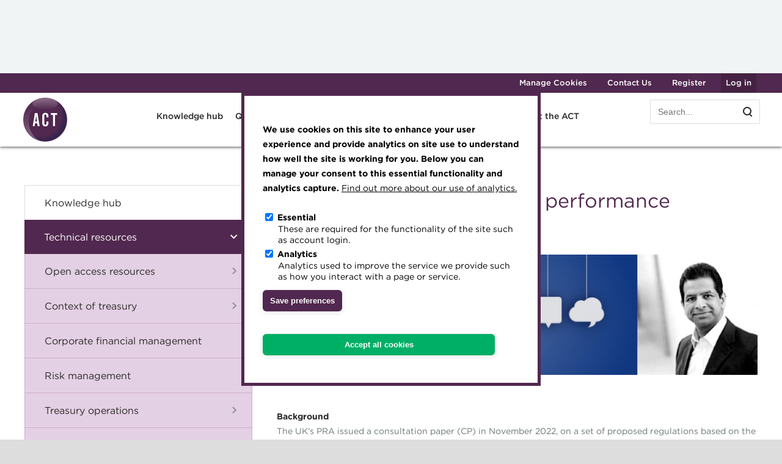

--- FILE ---
content_type: text/html; charset=utf-8
request_url: https://www.treasurers.org/hub/technical/trade-finance-update-february-2023
body_size: 9191
content:
<!DOCTYPE html PUBLIC "-//W3C//DTD XHTML+RDFa 1.0//EN"
  "http://www.w3.org/MarkUp/DTD/xhtml-rdfa-1.dtd">
<html xmlns="http://www.w3.org/1999/xhtml" xml:lang="en" version="XHTML+RDFa 1.0" dir="ltr"
  xmlns:fb="http://www.facebook.com/2008/fbml"
  xmlns:content="http://purl.org/rss/1.0/modules/content/"
  xmlns:dc="http://purl.org/dc/terms/"
  xmlns:foaf="http://xmlns.com/foaf/0.1/"
  xmlns:og="http://ogp.me/ns#"
  xmlns:rdfs="http://www.w3.org/2000/01/rdf-schema#"
  xmlns:sioc="http://rdfs.org/sioc/ns#"
  xmlns:sioct="http://rdfs.org/sioc/types#"
  xmlns:skos="http://www.w3.org/2004/02/skos/core#"
  xmlns:xsd="http://www.w3.org/2001/XMLSchema#">

<head profile="http://www.w3.org/1999/xhtml/vocab">
  <meta http-equiv="Content-Type" content="text/html; charset=utf-8" />
<link rel="shortcut icon" href="https://www.treasurers.org/sites/all/themes/act_modern/favicon.ico" type="image/vnd.microsoft.icon" />
<meta name="viewport" content="width=device-width, initial-scale=1, maximum-scale=1" />
<meta name="generator" content="Drupal 7 (https://www.drupal.org)" />
<link rel="canonical" href="https://www.treasurers.org/hub/technical/trade-finance-update-february-2023" />
<link rel="shortlink" href="https://www.treasurers.org/node/412417" />
<meta name="twitter:card" content="summary" />
<meta name="twitter:url" content="https://www.treasurers.org/hub/technical/trade-finance-update-february-2023" />
<meta name="twitter:title" content="Potential rise in the cost of performance guarantees due to Basel 3.1" />
<!-- Google Tag Manager -->
<script>(function(w,d,s,l,i){w[l]=w[l]||[];w[l].push({'gtm.start':
new Date().getTime(),event:'gtm.js'});var f=d.getElementsByTagName(s)[0],
j=d.createElement(s),dl=l!='dataLayer'?'&l='+l:'';j.async=true;j.src=
'https://www.googletagmanager.com/gtm.js?id='+i+dl;f.parentNode.insertBefore(j,f);
})(window,document,'script','dataLayer','GTM-W7NDSP5');</script>
<!-- End Google Tag Manager -->
<script async src=https://pagead2.googlesyndication.com/pagead/js/adsbygoogle.js?client=ca-pub-4384627214962142
     crossorigin="anonymous"></script>
<script type="text/javascript"> _linkedin_partner_id = "5721977"; window._linkedin_data_partner_ids = window._linkedin_data_partner_ids || []; window._linkedin_data_partner_ids.push(_linkedin_partner_id); </script><script type="text/javascript"> (function(l) { if (!l){window.lintrk = function(a,b){window.lintrk.q.push([a,b])}; window.lintrk.q=[]} var s = document.getElementsByTagName("script")[0]; var b = document.createElement("script"); b.type = "text/javascript";b.async = true; b.src = "https://snap.licdn.com/li.lms-analytics/insight.min.js"; s.parentNode.insertBefore(b, s);})(window.lintrk); </script> <noscript> <img height="1" width="1" style="display:none;" alt="" src="https://px.ads.linkedin.com/collect/?pid=5721977&fmt=gif" /> </noscript>
  <title>Potential rise in the cost of performance guarantees due to Basel 3.1 | The Association of Corporate Treasurers</title>
  <style type="text/css" media="all">
@import url("https://www.treasurers.org/modules/system/system.base.css?t3g2c6");
@import url("https://www.treasurers.org/modules/system/system.menus.css?t3g2c6");
@import url("https://www.treasurers.org/modules/system/system.messages.css?t3g2c6");
@import url("https://www.treasurers.org/modules/system/system.theme.css?t3g2c6");
</style>
<style type="text/css" media="all">
@import url("https://www.treasurers.org/sites/all/modules/contrib/footnotes/footnotes.css?t3g2c6");
@import url("https://www.treasurers.org/modules/comment/comment.css?t3g2c6");
@import url("https://www.treasurers.org/sites/all/modules/contrib/date/date_api/date.css?t3g2c6");
@import url("https://www.treasurers.org/sites/all/modules/contrib/date/date_popup/themes/datepicker.1.7.css?t3g2c6");
@import url("https://www.treasurers.org/modules/field/theme/field.css?t3g2c6");
@import url("https://www.treasurers.org/modules/node/node.css?t3g2c6");
@import url("https://www.treasurers.org/modules/search/search.css?t3g2c6");
@import url("https://www.treasurers.org/modules/user/user.css?t3g2c6");
@import url("https://www.treasurers.org/modules/forum/forum.css?t3g2c6");
@import url("https://www.treasurers.org/sites/all/modules/contrib/views/css/views.css?t3g2c6");
@import url("https://www.treasurers.org/sites/all/modules/ckeditor/css/ckeditor.css?t3g2c6");
@import url("https://www.treasurers.org/sites/all/modules/contrib/media/modules/media_wysiwyg/css/media_wysiwyg.base.css?t3g2c6");
</style>
<style type="text/css" media="all">
@import url("https://www.treasurers.org/sites/all/modules/contrib/ctools/css/ctools.css?t3g2c6");
@import url("https://www.treasurers.org/sites/all/modules/contrib/eu_cookie_compliance/css/eu_cookie_compliance.css?t3g2c6");
</style>
<style type="text/css" media="all">
<!--/*--><![CDATA[/*><!--*/
#sliding-popup.sliding-popup-top,#sliding-popup.sliding-popup-top .eu-cookie-withdraw-banner,.eu-cookie-withdraw-tab{background:#FFFFFF;}#sliding-popup.sliding-popup-top.eu-cookie-withdraw-wrapper{background:transparent}#sliding-popup .popup-content #popup-text h1,#sliding-popup .popup-content #popup-text h2,#sliding-popup .popup-content #popup-text h3,#sliding-popup .popup-content #popup-text p,#sliding-popup label,#sliding-popup div,.eu-cookie-compliance-secondary-button,.eu-cookie-withdraw-tab{color:#000000 !important;}.eu-cookie-withdraw-tab{border-color:#000000;}.eu-cookie-compliance-more-button{color:#000000 !important;}#sliding-popup.sliding-popup-top{position:fixed;}

/*]]>*/-->
</style>
<style type="text/css" media="all">
@import url("https://www.treasurers.org/sites/all/themes/act_modern/css/style.css?t3g2c6");
</style>
  <script type="text/javascript" src="https://www.treasurers.org/sites/all/modules/contrib/jquery_update/replace/jquery/1.10/jquery.js?v=1.10.2"></script>
<script type="text/javascript" src="https://www.treasurers.org/misc/jquery-extend-3.4.0.js?v=1.10.2"></script>
<script type="text/javascript" src="https://www.treasurers.org/misc/jquery-html-prefilter-3.5.0-backport.js?v=1.10.2"></script>
<script type="text/javascript" src="https://www.treasurers.org/misc/jquery.once.js?v=1.2"></script>
<script type="text/javascript" src="https://www.treasurers.org/misc/drupal.js?t3g2c6"></script>
<script type="text/javascript" src="https://www.treasurers.org/sites/all/modules/contrib/eu_cookie_compliance/js/jquery.cookie-1.4.1.min.js?v=1.4.1"></script>
<script type="text/javascript" src="https://www.treasurers.org/misc/form-single-submit.js?v=7.88"></script>
<script type="text/javascript" src="https://www.treasurers.org/sites/all/modules/floating_block/floating_block.js?t3g2c6"></script>
<script type="text/javascript" src="https://www.treasurers.org/sites/all/themes/act_modern/js/detector.js?t3g2c6"></script>
<script type="text/javascript" src="https://www.treasurers.org/sites/all/themes/act_modern/js/lib/jquery.waypoints.min.js?t3g2c6"></script>
<script type="text/javascript" src="https://www.treasurers.org/sites/all/themes/act_modern/js/sticky-head.js?t3g2c6"></script>
<script type="text/javascript" src="https://www.treasurers.org/sites/all/themes/act_modern/js/main-menu.js?t3g2c6"></script>
<script type="text/javascript" src="https://www.treasurers.org/sites/all/themes/act_modern/js/knowledge-hover.js?t3g2c6"></script>
<script type="text/javascript" src="https://www.treasurers.org/sites/all/themes/act_modern/js/scroll-top.js?t3g2c6"></script>
<script type="text/javascript">
<!--//--><![CDATA[//><!--
jQuery.extend(Drupal.settings, {"basePath":"\/","pathPrefix":"","setHasJsCookie":0,"ajaxPageState":{"theme":"act_modern","theme_token":"D9jPhlnjGs4t04xSV626woynfWKfIr7NCLBB5MtI3Tg","js":{"0":1,"sites\/all\/modules\/contrib\/eu_cookie_compliance\/js\/eu_cookie_compliance.js":1,"sites\/all\/modules\/contrib\/addthis\/addthis.js":1,"sites\/all\/modules\/contrib\/jquery_update\/replace\/jquery\/1.10\/jquery.js":1,"misc\/jquery-extend-3.4.0.js":1,"misc\/jquery-html-prefilter-3.5.0-backport.js":1,"misc\/jquery.once.js":1,"misc\/drupal.js":1,"sites\/all\/modules\/contrib\/eu_cookie_compliance\/js\/jquery.cookie-1.4.1.min.js":1,"misc\/form-single-submit.js":1,"sites\/all\/modules\/floating_block\/floating_block.js":1,"sites\/all\/themes\/act_modern\/js\/detector.js":1,"sites\/all\/themes\/act_modern\/js\/lib\/jquery.waypoints.min.js":1,"sites\/all\/themes\/act_modern\/js\/sticky-head.js":1,"sites\/all\/themes\/act_modern\/js\/main-menu.js":1,"sites\/all\/themes\/act_modern\/js\/knowledge-hover.js":1,"sites\/all\/themes\/act_modern\/js\/scroll-top.js":1},"css":{"modules\/system\/system.base.css":1,"modules\/system\/system.menus.css":1,"modules\/system\/system.messages.css":1,"modules\/system\/system.theme.css":1,"sites\/all\/modules\/contrib\/footnotes\/footnotes.css":1,"modules\/comment\/comment.css":1,"sites\/all\/modules\/contrib\/date\/date_api\/date.css":1,"sites\/all\/modules\/contrib\/date\/date_popup\/themes\/datepicker.1.7.css":1,"modules\/field\/theme\/field.css":1,"modules\/node\/node.css":1,"modules\/search\/search.css":1,"modules\/user\/user.css":1,"modules\/forum\/forum.css":1,"sites\/all\/modules\/contrib\/views\/css\/views.css":1,"sites\/all\/modules\/ckeditor\/css\/ckeditor.css":1,"sites\/all\/modules\/contrib\/media\/modules\/media_wysiwyg\/css\/media_wysiwyg.base.css":1,"sites\/all\/modules\/contrib\/ctools\/css\/ctools.css":1,"sites\/all\/modules\/contrib\/eu_cookie_compliance\/css\/eu_cookie_compliance.css":1,"0":1,"sites\/all\/themes\/act_modern\/css\/style.css":1}},"floating_block":{"settings":{"#block-menu-block-4":{"padding_top":"64"}},"minWidth":"0"},"domain":"treasurers.org","eu_cookie_compliance":{"popup_enabled":1,"popup_agreed_enabled":0,"popup_hide_agreed":0,"popup_clicking_confirmation":false,"popup_scrolling_confirmation":false,"popup_html_info":"\u003Cdiv class=\u0022eu-cookie-compliance-banner eu-cookie-compliance-banner-info eu-cookie-compliance-banner--categories\u0022\u003E\n  \u003Cdiv class=\u0022popup-content info\u0022\u003E\n    \u003Cdiv id=\u0022popup-text\u0022\u003E\n      \u003Cp\u003EWe use cookies on this site to enhance your user experience and provide analytics on site use to understand how well the site is working for you. Below you can manage your consent to this essential functionality and analytics capture.\u003C\/p\u003E\n\n\n              \u003Cbutton type=\u0022button\u0022 class=\u0022find-more-button eu-cookie-compliance-more-button\u0022\u003EFind out more about our use of analytics.\u003C\/button\u003E\n          \u003C\/div\u003E\n          \u003Cdiv id=\u0022eu-cookie-compliance-categories\u0022 class=\u0022eu-cookie-compliance-categories\u0022\u003E\n                  \u003Cdiv class=\u0022eu-cookie-compliance-category\u0022\u003E\n            \u003Cdiv\u003E\n              \u003Cinput type=\u0022checkbox\u0022 name=\u0022cookie-categories\u0022 id=\u0022cookie-category-essential\u0022\n                     value=\u0022essential\u0022 \u003E\n              \u003Clabel for=\u0022cookie-category-essential\u0022\u003EEssential\u003C\/label\u003E\n            \u003C\/div\u003E\n                      \u003Cdiv class=\u0022eu-cookie-compliance-category-description\u0022\u003EThese are required for the functionality of the site such as account login.\u003C\/div\u003E\n                  \u003C\/div\u003E\n                  \u003Cdiv class=\u0022eu-cookie-compliance-category\u0022\u003E\n            \u003Cdiv\u003E\n              \u003Cinput type=\u0022checkbox\u0022 name=\u0022cookie-categories\u0022 id=\u0022cookie-category-analytics\u0022\n                     value=\u0022analytics\u0022 \u003E\n              \u003Clabel for=\u0022cookie-category-analytics\u0022\u003EAnalytics\u003C\/label\u003E\n            \u003C\/div\u003E\n                      \u003Cdiv class=\u0022eu-cookie-compliance-category-description\u0022\u003EAnalytics used to improve the service we provide such as how you interact with a page or service.\u003C\/div\u003E\n                  \u003C\/div\u003E\n                          \u003Cdiv class=\u0022eu-cookie-compliance-categories-buttons\u0022\u003E\n            \u003Cbutton type=\u0022button\u0022\n                    class=\u0022eu-cookie-compliance-save-preferences-button\u0022\u003ESave preferences\u003C\/button\u003E\n          \u003C\/div\u003E\n              \u003C\/div\u003E\n    \n    \u003Cdiv id=\u0022popup-buttons\u0022 class=\u0022eu-cookie-compliance-has-categories\u0022\u003E\n      \u003Cbutton type=\u0022button\u0022 class=\u0022agree-button eu-cookie-compliance-default-button\u0022\u003EAccept all cookies\u003C\/button\u003E\n          \u003C\/div\u003E\n  \u003C\/div\u003E\n\u003C\/div\u003E","use_mobile_message":false,"mobile_popup_html_info":"\u003Cdiv class=\u0022eu-cookie-compliance-banner eu-cookie-compliance-banner-info eu-cookie-compliance-banner--categories\u0022\u003E\n  \u003Cdiv class=\u0022popup-content info\u0022\u003E\n    \u003Cdiv id=\u0022popup-text\u0022\u003E\n      \u003Ch2\u003EWe use cookies on this site to enhance your user experience\u003C\/h2\u003E\n\u003Cp\u003EBy tapping the Accept button, you agree to us doing so.\u003C\/p\u003E\n\n\n              \u003Cbutton type=\u0022button\u0022 class=\u0022find-more-button eu-cookie-compliance-more-button\u0022\u003EFind out more about our use of analytics.\u003C\/button\u003E\n          \u003C\/div\u003E\n          \u003Cdiv id=\u0022eu-cookie-compliance-categories\u0022 class=\u0022eu-cookie-compliance-categories\u0022\u003E\n                  \u003Cdiv class=\u0022eu-cookie-compliance-category\u0022\u003E\n            \u003Cdiv\u003E\n              \u003Cinput type=\u0022checkbox\u0022 name=\u0022cookie-categories\u0022 id=\u0022cookie-category-essential\u0022\n                     value=\u0022essential\u0022 \u003E\n              \u003Clabel for=\u0022cookie-category-essential\u0022\u003EEssential\u003C\/label\u003E\n            \u003C\/div\u003E\n                      \u003Cdiv class=\u0022eu-cookie-compliance-category-description\u0022\u003EThese are required for the functionality of the site such as account login.\u003C\/div\u003E\n                  \u003C\/div\u003E\n                  \u003Cdiv class=\u0022eu-cookie-compliance-category\u0022\u003E\n            \u003Cdiv\u003E\n              \u003Cinput type=\u0022checkbox\u0022 name=\u0022cookie-categories\u0022 id=\u0022cookie-category-analytics\u0022\n                     value=\u0022analytics\u0022 \u003E\n              \u003Clabel for=\u0022cookie-category-analytics\u0022\u003EAnalytics\u003C\/label\u003E\n            \u003C\/div\u003E\n                      \u003Cdiv class=\u0022eu-cookie-compliance-category-description\u0022\u003EAnalytics used to improve the service we provide such as how you interact with a page or service.\u003C\/div\u003E\n                  \u003C\/div\u003E\n                          \u003Cdiv class=\u0022eu-cookie-compliance-categories-buttons\u0022\u003E\n            \u003Cbutton type=\u0022button\u0022\n                    class=\u0022eu-cookie-compliance-save-preferences-button\u0022\u003ESave preferences\u003C\/button\u003E\n          \u003C\/div\u003E\n              \u003C\/div\u003E\n    \n    \u003Cdiv id=\u0022popup-buttons\u0022 class=\u0022eu-cookie-compliance-has-categories\u0022\u003E\n      \u003Cbutton type=\u0022button\u0022 class=\u0022agree-button eu-cookie-compliance-default-button\u0022\u003EAccept all cookies\u003C\/button\u003E\n          \u003C\/div\u003E\n  \u003C\/div\u003E\n\u003C\/div\u003E\n","mobile_breakpoint":"768","popup_html_agreed":"\u003Cdiv\u003E\n  \u003Cdiv class=\u0022popup-content agreed\u0022\u003E\n    \u003Cdiv id=\u0022popup-text\u0022\u003E\n      \u003Ch3\u003EThank you for accepting cookies\u003C\/h3\u003E\n\u003Cp\u003EYou can now hide this message or find out more about cookies.\u003C\/p\u003E\n\n\n    \u003C\/div\u003E\n    \u003Cdiv id=\u0022popup-buttons\u0022\u003E\n      \u003Cbutton type=\u0022button\u0022 class=\u0022hide-popup-button eu-cookie-compliance-hide-button\u0022\u003EHide\u003C\/button\u003E\n              \u003Cbutton type=\u0022button\u0022 class=\u0022find-more-button eu-cookie-compliance-more-button-thank-you\u0022 \u003EMore info\u003C\/button\u003E\n          \u003C\/div\u003E\n  \u003C\/div\u003E\n\u003C\/div\u003E","popup_use_bare_css":false,"popup_height":"auto","popup_width":"100%","popup_delay":1000,"popup_link":"\/termsandconditions\/site-analytics","popup_link_new_window":1,"popup_position":true,"fixed_top_position":1,"popup_language":"en","store_consent":false,"better_support_for_screen_readers":0,"reload_page":0,"domain":"","domain_all_sites":1,"popup_eu_only_js":0,"cookie_lifetime":"90","cookie_session":false,"disagree_do_not_show_popup":0,"method":"categories","whitelisted_cookies":"essential:moodle_sso\r\nessential:has_js\r\nessential:__stripe_mid\r\nanalytics:_gat\r\nanalytics:_ga\r\nanalytics:_ga_112F2HHTFX\r\nanalytics:_gid\r\nanalytics:cuvid\r\nanalytics:cusid\r\nanalytics:cuvon","withdraw_markup":"\u003Cbutton type=\u0022button\u0022 class=\u0022eu-cookie-withdraw-tab\u0022\u003EPrivacy settings\u003C\/button\u003E\n\u003Cdiv class=\u0022eu-cookie-withdraw-banner\u0022\u003E\n  \u003Cdiv class=\u0022popup-content info\u0022\u003E\n    \u003Cdiv id=\u0022popup-text\u0022\u003E\n      \u003Ch3\u003EWe use cookies on this site to enhance your user experience\u003C\/h3\u003E\n\u003Cp\u003EYou have given your consent for us to set cookies.\u003C\/p\u003E\n\n\n    \u003C\/div\u003E\n    \u003Cdiv id=\u0022popup-buttons\u0022\u003E\n      \u003Cbutton type=\u0022button\u0022 class=\u0022eu-cookie-withdraw-button\u0022\u003E\u003C\/button\u003E\n    \u003C\/div\u003E\n  \u003C\/div\u003E\n\u003C\/div\u003E\n","withdraw_enabled":false,"withdraw_button_on_info_popup":0,"cookie_categories":["essential","analytics"],"enable_save_preferences_button":1,"fix_first_cookie_category":0,"select_all_categories_by_default":1,"cookie_name":""},"urlIsAjaxTrusted":{"\/hub\/technical\/trade-finance-update-february-2023":true}});
//--><!]]>
</script>
</head>
<body class="html not-front not-logged-in one-sidebar sidebar-first page-node page-node- page-node-412417 node-type-page" >
  <div id="skip-link">
    <a href="#main-content" class="element-invisible element-focusable">Skip to main content</a>
  </div>
        <div class="region region-banner-ad">
    <div id="block-act-ads-banner-ad" class="block block-act-ads">

    
  <div class="content">
    <div class="super-important-content ">
  <span id=zone995383530></span>
  <script>
    (function(r,d,u) {
        var s = d.createElement(r); s.async = true;
        u += '&cb=' + Date.now() + Math.random();       
        s.src = u; var n = d.getElementsByTagName(r)[0];
        n.parentNode.insertBefore(s, n);
    })('script',document,'//treasurers.engine.adglare.net/?995383530');
  </script>
</div>  </div>
</div>
  </div>

<header id="page-top" class="top-head">
  <div class="top-grid">
    <div class="top-nav">
                    <ul class="top-menu links inline clearfix"><li class="menu-6673 first"><a href="/" id="manage-cookie" class="manage-cookie">Manage Cookies</a></li>
<li class="menu-5558"><a href="/contact-us">Contact Us</a></li>
<li class="menu-5559"><a href="/user/register">Register</a></li>
<li class="menu-5560 last"><a href="/user/login?destination=node/412417">Log in</a></li>
</ul>          </div>
  </div>
</header>

<header class="main-head banner">
  <div class="main-grid">
    <div class="main-logo">
              <a href="/" title="Home" rel="home" class="logo">
          <img src="https://www.treasurers.org/ACTmedia/ACT_logo_2020_0.png" alt="Home" />
        </a>
          </div>

    <div class="main-nav">
      <div class="main-nav-toggle main-nav-toggle-action"></div>
      <div class="search-bar-toggle"></div>
        <div class="region region-main-nav">
    <div id="block-menu-block-2" class="block block-menu-block">

    
  <div class="content">
    <div class="menu-block-wrapper menu-block-2 menu-name-main-menu parent-mlid-0 menu-level-1">
  <ul class="menu"><li class="first expanded active-trail menu-mlid-5349"><a href="/knowledge-hub" class="menu-node-unpublished menu-node-unpublished menu-node-unpublished menu-node-unpublished menu-node-unpublished menu-node-unpublished menu-node-unpublished menu-node-unpublished active-trail">Knowledge hub</a><ul class="menu"><li class="first leaf menu-mlid-7872"><a href="/knowledge-hub">Knowledge hub</a></li>
<li class="leaf has-children active-trail menu-mlid-5350"><a href="/hub/technical" class="menu-node-unpublished menu-node-unpublished menu-node-unpublished menu-node-unpublished menu-node-unpublished menu-node-unpublished active-trail">Technical resources</a></li>
<li class="leaf has-children menu-mlid-5357"><a href="/hub/best-practice-and-resources" class="menu-node-unpublished menu-node-unpublished menu-node-unpublished">Best practice &amp; resources</a></li>
<li class="leaf has-children menu-mlid-5358"><a href="/hub/treasurer-magazine" class="menu-node-unpublished menu-node-unpublished menu-node-unpublished menu-node-unpublished">The Treasurer magazine</a></li>
<li class="leaf menu-mlid-5366"><a href="/hub/careers" class="menu-node-unpublished menu-node-unpublished menu-node-unpublished menu-node-unpublished menu-node-unpublished menu-node-unpublished menu-node-unpublished menu-node-unpublished menu-node-unpublished menu-node-unpublished menu-node-unpublished menu-node-unpublished menu-node-unpublished menu-node-unpublished">A career in treasury</a></li>
<li class="leaf has-children menu-mlid-5368"><a href="/hub/blog" class="menu-node-unpublished menu-node-unpublished menu-node-unpublished menu-node-unpublished menu-node-unpublished menu-node-unpublished menu-node-unpublished menu-node-unpublished">Blog</a></li>
<li class="leaf menu-mlid-5367"><a href="/hub/archive" class="menu-node-unpublished menu-node-unpublished menu-node-unpublished menu-node-unpublished menu-node-unpublished menu-node-unpublished menu-node-unpublished">Archive</a></li>
<li class="last leaf menu-mlid-5385"><a href="https://wiki.treasurers.org" target="_blank">Wiki</a></li>
</ul></li>
<li class="expanded menu-mlid-5384"><a href="/learning" class="menu-node-unpublished menu-node-unpublished menu-node-unpublished menu-node-unpublished menu-node-unpublished">Qualifications &amp; training</a><ul class="menu"><li class="first leaf menu-mlid-7873"><a href="/learning">Transforming careers in treasury and finance</a></li>
<li class="leaf has-children menu-mlid-5386"><a href="/learning/qualifications" class="menu-node-unpublished menu-node-unpublished menu-node-unpublished menu-node-unpublished menu-node-unpublished menu-node-unpublished menu-node-unpublished">Qualifications</a></li>
<li class="leaf menu-mlid-7942"><a href="/learning/microcredentials" class="menu-node-unpublished menu-node-unpublished menu-node-unpublished menu-node-unpublished menu-node-unpublished menu-node-unpublished">MicroCredentials</a></li>
<li class="leaf menu-mlid-5387"><a href="/learning/training" class="menu-node-unpublished menu-node-unpublished menu-node-unpublished">Training</a></li>
<li class="leaf menu-mlid-7852"><a href="/learning/specialist-topics" class="menu-node-unpublished menu-node-unpublished menu-node-unpublished menu-node-unpublished menu-node-unpublished menu-node-unpublished menu-node-unpublished menu-node-unpublished menu-node-unpublished menu-node-unpublished menu-node-unpublished menu-node-unpublished">Specialist topics</a></li>
<li class="leaf menu-mlid-5388"><a href="/learning/elearning" class="menu-node-unpublished menu-node-unpublished menu-node-unpublished">eLearning</a></li>
<li class="leaf menu-mlid-7765"><a href="/learning/digital-credentials" class="menu-node-unpublished">Digital credentials</a></li>
<li class="leaf menu-mlid-5389"><a href="/learning/train-your-team" class="menu-node-unpublished menu-node-unpublished menu-node-unpublished">Train your team</a></li>
<li class="leaf menu-mlid-7767"><a href="/learning/accredited-training" class="menu-node-unpublished">Accredited Training Partners</a></li>
<li class="leaf menu-mlid-7267"><a href="/learning/accredited-university">Accredited University Partners</a></li>
<li class="leaf has-children menu-mlid-5390"><a href="/learning/competency-framework" class="menu-node-unpublished menu-node-unpublished menu-node-unpublished menu-node-unpublished menu-node-unpublished">ACT Competency Framework</a></li>
<li class="last leaf menu-mlid-5391"><a href="https://learning.treasurers.org" target="_blank">ACT Learning</a></li>
</ul></li>
<li class="expanded menu-mlid-7025"><a href="/membership">Membership</a><ul class="menu"><li class="first leaf menu-mlid-7874"><a href="/membership">Join the ACT global community</a></li>
<li class="leaf has-children menu-mlid-5376"><a href="/my-membership" class="menu-node-unpublished menu-node-unpublished menu-node-unpublished menu-node-unpublished menu-node-unpublished menu-node-unpublished menu-node-unpublished menu-node-unpublished">Manage my membership</a></li>
<li class="leaf has-children menu-mlid-5380"><a href="/membership/become-a-member" class="menu-node-unpublished menu-node-unpublished menu-node-unpublished">Become a member</a></li>
<li class="leaf menu-mlid-5607"><a href="/my-membership/renew">Renew my membership</a></li>
<li class="leaf has-children menu-mlid-5378"><a href="/membership/cpd" class="menu-node-unpublished menu-node-unpublished menu-node-unpublished menu-node-unpublished menu-node-unpublished">CPD</a></li>
<li class="leaf menu-mlid-6347"><a href="/my-membership/resources" class="menu-node-unpublished menu-node-unpublished menu-node-unpublished menu-node-unpublished menu-node-unpublished menu-node-unpublished">Member resources</a></li>
<li class="leaf menu-mlid-5382"><a href="/my-membership/career-hub" class="menu-node-unpublished menu-node-unpublished menu-node-unpublished">Career hub</a></li>
<li class="leaf menu-mlid-7845"><a href="/membership/community-hub" class="menu-node-unpublished">Community Hub</a></li>
<li class="leaf menu-mlid-5626"><a href="/my-membership/directory">Directory</a></li>
<li class="leaf menu-mlid-5408"><a href="/my-membership/get-involved" class="menu-node-unpublished menu-node-unpublished">Get involved</a></li>
<li class="leaf menu-mlid-5615"><a href="/membership/mentoring">Mentoring</a></li>
<li class="leaf has-children menu-mlid-5379"><a href="/my-membership/treasury-networks" class="menu-node-unpublished menu-node-unpublished menu-node-unpublished menu-node-unpublished menu-node-unpublished menu-node-unpublished">Treasury networks</a></li>
<li class="leaf menu-mlid-5409"><a href="/my-membership/future-leaders" class="menu-node-unpublished menu-node-unpublished">Future Leaders in Treasury</a></li>
<li class="leaf menu-mlid-5377"><a href="/governance/ethical-code" class="menu-node-unpublished menu-node-unpublished menu-node-unpublished menu-node-unpublished menu-node-unpublished menu-node-unpublished menu-node-unpublished menu-node-unpublished menu-node-unpublished">Ethical code</a></li>
<li class="last leaf menu-mlid-5381"><a href="/membership/tributes" class="menu-node-unpublished menu-node-unpublished menu-node-unpublished menu-node-unpublished menu-node-unpublished menu-node-unpublished menu-node-unpublished menu-node-unpublished menu-node-unpublished menu-node-unpublished menu-node-unpublished menu-node-unpublished menu-node-unpublished menu-node-unpublished menu-node-unpublished menu-node-unpublished menu-node-unpublished menu-node-unpublished menu-node-unpublished menu-node-unpublished menu-node-unpublished">Tributes</a></li>
</ul></li>
<li class="expanded menu-mlid-5392"><a href="/events" class="menu-node-unpublished menu-node-unpublished menu-node-unpublished menu-node-unpublished menu-node-unpublished">Events</a><ul class="menu"><li class="first leaf menu-mlid-7875"><a href="/events">Upcoming events</a></li>
<li class="leaf menu-mlid-7763"><a href="/events/conferences">Conferences</a></li>
<li class="leaf menu-mlid-7224"><a href="/events/Awards-Dinner">Awards and Annual Dinner</a></li>
<li class="leaf menu-mlid-5398"><a href="/events/member-events">Member Events</a></li>
<li class="leaf menu-mlid-5397"><a href="/events/webinars" class="menu-node-unpublished menu-node-unpublished">Webinars</a></li>
<li class="leaf menu-mlid-5414"><a href="/events/past" class="menu-node-unpublished menu-node-unpublished menu-node-unpublished menu-node-unpublished menu-node-unpublished">Past Events</a></li>
<li class="leaf menu-mlid-7223"><a href="/events/webinars-past">Past Webinars</a></li>
<li class="leaf menu-mlid-5629"><a href="/events/about">About ACT Events</a></li>
<li class="last leaf menu-mlid-5399"><a href="/events/sponsorship" class="menu-node-unpublished menu-node-unpublished">Sponsorship</a></li>
</ul></li>
<li class="expanded menu-mlid-5400"><a href="/latest-jobs" class="menu-node-unpublished menu-node-unpublished menu-node-unpublished menu-node-unpublished menu-node-unpublished menu-node-unpublished">Latest jobs</a><ul class="menu"><li class="first leaf menu-mlid-7876"><a href="/latest-jobs">Latest jobs</a></li>
<li class="leaf menu-mlid-5822"><a href="/latest-jobs">All jobs</a></li>
<li class="leaf menu-mlid-5402"><a href="/latest-jobs/voluntary" class="menu-node-unpublished menu-node-unpublished">Voluntary roles</a></li>
<li class="leaf menu-mlid-5977"><a href="/latest-jobs/act">Work with the ACT</a></li>
<li class="last leaf menu-mlid-5403"><a href="/latest-jobs/advertise" class="menu-node-unpublished menu-node-unpublished">Advertise with us</a></li>
</ul></li>
<li class="last expanded menu-mlid-5404"><a href="/about" class="menu-node-unpublished menu-node-unpublished menu-node-unpublished menu-node-unpublished menu-node-unpublished menu-node-unpublished menu-node-unpublished">About the ACT</a><ul class="menu"><li class="first leaf menu-mlid-7877"><a href="/about">Engaging treasury professionals</a></li>
<li class="leaf menu-mlid-5407"><a href="/about/press" class="menu-node-unpublished menu-node-unpublished menu-node-unpublished menu-node-unpublished">Press room</a></li>
<li class="leaf menu-mlid-5410"><a href="/about/join-team" class="menu-node-unpublished menu-node-unpublished menu-node-unpublished">Join the team</a></li>
<li class="leaf menu-mlid-5631"><a href="/about/royal-charter">Royal Charter</a></li>
<li class="leaf menu-mlid-7846"><a href="/about/strategy" class="menu-node-unpublished">ACT Strategy</a></li>
<li class="leaf has-children menu-mlid-5632"><a href="/governance">Governance</a></li>
<li class="leaf menu-mlid-5412"><a href="/governance/council" class="menu-node-unpublished menu-node-unpublished menu-node-unpublished menu-node-unpublished menu-node-unpublished">Meet the Council</a></li>
<li class="leaf menu-mlid-5413"><a href="/about/advisory-panels" class="menu-node-unpublished menu-node-unpublished menu-node-unpublished">Advisory Panels</a></li>
<li class="leaf has-children menu-mlid-5415"><a href="/about/charities" class="menu-node-unpublished menu-node-unpublished">Charities</a></li>
<li class="last leaf menu-mlid-7769"><a href="/about/esg-edi" class="menu-node-unpublished">ESG and EDI</a></li>
</ul></li>
</ul></div>
  </div>
</div>
<div id="block-search-form" class="block block-search">

    
  <div class="content">
    <form action="/hub/technical/trade-finance-update-february-2023" method="post" id="search-block-form" accept-charset="UTF-8"><div><div class="container-inline">
      <h2 class="element-invisible">Search form</h2>
    <div class="form-item form-type-textfield form-item-search-block-form">
  <label class="element-invisible" for="edit-search-block-form--2">Search </label>
 <input title="Enter the terms you wish to search for." placeholder="Search..." type="text" id="edit-search-block-form--2" name="search_block_form" value="" size="15" maxlength="128" class="form-text" />
</div>
<div class="form-actions form-wrapper" id="edit-actions"><input type="submit" id="edit-submit" name="op" value="Search" class="form-submit" /></div><input type="hidden" name="form_build_id" value="form-UmLVINe72RldHZz_oWCM4bLJJ_WowJnExgCKVhwGFvY" />
<input type="hidden" name="form_id" value="search_block_form" />
</div>
</div></form>  </div>
</div>
  </div>
    </div>
  </div>
</header>

<div class="submenu-wrapper">
  <span id="zone317453374" class="submenu-advert"></span>
  <script>
    (function(r,d,u) {
        var s = d.createElement(r); s.async = true;
        u += '&cb=' + Date.now() + Math.random();
        s.src = u; var n = d.getElementsByTagName(r)[0];
        n.parentNode.insertBefore(s, n);
    })('script',document,'//treasurers.engine.adglare.net/?317453374');
</script>
</div>



<div class="main sidebar-first-active">
  <!-- Left sidebar. -->
      <div class="sidebar-first">
        <div class="region region-sidebar-first">
    <div id="block-menu-block-1" class="block block-menu-block">

    
  <div class="content">
    <div class="menu-block-wrapper menu-block-1 menu-name-main-menu parent-mlid-0 menu-level-2">
  <ul class="menu"><li class="first leaf menu-mlid-7872"><a href="/knowledge-hub">Knowledge hub</a></li>
<li class="expanded active-trail menu-mlid-5350"><a href="/hub/technical" class="menu-node-unpublished menu-node-unpublished menu-node-unpublished menu-node-unpublished menu-node-unpublished menu-node-unpublished active-trail">Technical resources</a><ul class="menu"><li class="first collapsed menu-mlid-7231"><a href="/hub/technical/open-access-resources">Open access resources</a></li>
<li class="collapsed menu-mlid-7287"><a href="/hub/technical/context-of-treasury">Context of treasury</a></li>
<li class="leaf menu-mlid-7234"><a href="/hub/technical/corporate-financial-management">Corporate financial management</a></li>
<li class="leaf menu-mlid-7264"><a href="/hub/technical/risk-management">Risk management</a></li>
<li class="collapsed menu-mlid-7277"><a href="/hub/technical/treasury-operations">Treasury operations</a></li>
<li class="leaf menu-mlid-7626"><a href="/hub/technical/Policy-and-technical-updates">Talking Treasury with the ACT Policy &amp; Technical Team</a></li>
<li class="leaf menu-mlid-7816"><a href="/hub/technical/briefing-notes">Briefing notes</a></li>
<li class="leaf menu-mlid-7817"><a href="/hub/technical/codes-of-practice">Codes of practice</a></li>
<li class="last leaf menu-mlid-7815"><a href="/hub/technical/responses">Consultation responses</a></li>
</ul></li>
<li class="collapsed menu-mlid-5357"><a href="/hub/best-practice-and-resources" class="menu-node-unpublished menu-node-unpublished menu-node-unpublished">Best practice &amp; resources</a></li>
<li class="collapsed menu-mlid-5358"><a href="/hub/treasurer-magazine" class="menu-node-unpublished menu-node-unpublished menu-node-unpublished menu-node-unpublished">The Treasurer magazine</a></li>
<li class="leaf menu-mlid-5366"><a href="/hub/careers" class="menu-node-unpublished menu-node-unpublished menu-node-unpublished menu-node-unpublished menu-node-unpublished menu-node-unpublished menu-node-unpublished menu-node-unpublished menu-node-unpublished menu-node-unpublished menu-node-unpublished menu-node-unpublished menu-node-unpublished menu-node-unpublished">A career in treasury</a></li>
<li class="collapsed menu-mlid-5368"><a href="/hub/blog" class="menu-node-unpublished menu-node-unpublished menu-node-unpublished menu-node-unpublished menu-node-unpublished menu-node-unpublished menu-node-unpublished menu-node-unpublished">Blog</a></li>
<li class="leaf menu-mlid-5367"><a href="/hub/archive" class="menu-node-unpublished menu-node-unpublished menu-node-unpublished menu-node-unpublished menu-node-unpublished menu-node-unpublished menu-node-unpublished">Archive</a></li>
<li class="last leaf menu-mlid-5385"><a href="https://wiki.treasurers.org" target="_blank">Wiki</a></li>
</ul></div>
  </div>
</div>
<div id="block-multiblock-1" class="block block-multiblock block-act-ads block-act-ads-sidebar_ad-instance">

    
  <div class="content">
    <div class="super-important-content ">
  <span id=zone555225833></span>
  <script>
    (function(r,d,u) {
        var s = d.createElement(r); s.async = true;
        u += '&cb=' + Date.now() + Math.random();       
        s.src = u; var n = d.getElementsByTagName(r)[0];
        n.parentNode.insertBefore(s, n);
    })('script',document,'//treasurers.engine.adglare.net/?555225833');
  </script>
</div>  </div>
</div>
  </div>
    </div>
  
  <!-- Main content region. -->
  <div class="content">
                  <h1 class="title" id="page-title">Potential rise in the cost of performance guarantees due to Basel 3.1</h1>
                  <div class="tabs">
              </div>
                <a id="main-content"></a>
          <div class="region region-content">
    <div id="block-system-main" class="block block-system">

    
  <div class="content">
    <div id="node-412417" class="node node-page node-promoted clearfix" about="/hub/technical/trade-finance-update-february-2023" typeof="foaf:Document">

  
      <span property="dc:title" content="Potential rise in the cost of performance guarantees due to Basel 3.1" class="rdf-meta element-hidden"></span><span property="sioc:num_replies" content="0" datatype="xsd:integer" class="rdf-meta element-hidden"></span>
  
  <div class="content">
    
<div class="paragraphs-items paragraphs-items-field-paragraphs paragraphs-items-field-paragraphs-full paragraphs-items-full">
  <div class="field field-name-field-paragraphs field-type-paragraphs field-label-hidden"><div class="field-items"><div class="field-item even"><div class="entity entity-paragraphs-item paragraphs-item-image" about="" typeof="">
      <div class="field field-name-field-image field-type-image field-label-hidden"><div class="field-items"><div class="field-item even"><img typeof="foaf:Image" src="https://www.treasurers.org/ACTmedia/Knowledge%20Hub/Top%20image%20blog%20Naresh%20800x200.jpg" width="800" height="200" alt="Illustration of speech bubbles with photograph of Naresh Aggarwal" /></div></div></div>  </div>
</div><div class="field-item odd">
<div class="entity entity-paragraphs-item paragraphs-item-text" about="" typeof="">
  <div class="content">
    <div class="field field-name-field-text field-type-text-long field-label-hidden"><div class="field-items"><div class="field-item even"><p><strong>Background</strong><br />
The UK’s PRA issued a consultation paper (CP) in November 2022, on a set of proposed regulations based on the Basel 3.1 regulations. The deadline for feedback on the proposals from industry is 31st March 2023.</p>
<p><strong>What is changing?</strong><br />
One key change which will impact corporates is the conversion factor (CF) associated with performance guarantees (incl. bid bond, advance, performance &amp; retention guarantees). The proposal is to increase this from 20% CF to 50% CF. The CF defines the probability that a contingent liability exposure (such as performance guarantee) will convert to an on balance sheet obligation for the bank when a claim is made by the beneficiary and the obligor fails to make payment under the guarantee.&nbsp;</p>
<p>The capital that the bank is required to keep for performance guarantee is linearly proportional to the CF and it is likely that banks will need to pass on this additional capital charge. For example, for a corporate with an external S&amp;P rating of ‘A’, if the existing pricing for such a performance guarantee was 0.4%, this would increase to 1%.&nbsp;</p>
<p><strong>Getting involved</strong></p>
<p>The International Chamber of Commerce in the UK along with UK Finance is convening a number of organisations to provide a response to the PRA’s consultation paper.</p>
<p>If you would like to learn more about the consultation or get involved in the response, please contact:</p>
<p><strong>Leon Yip:&nbsp;<a href="mailto:lyip@iccwbo.uk">lyip@iccwbo.uk</a></strong><br />
<strong>ACT:&nbsp;<a href="mailto:technical@treasurers.org">technical@treasurers.org</a></strong><br />
&nbsp;</p>
<p>&nbsp;</p>
<p><b>Naresh Aggarwal</b></p>
<p><b>Associate Director, Policy &amp; Technical</b></p>


</div></div></div>  </div>
</div>
</div></div></div></div>
  </div>

  
  
</div>
  </div>
</div>
  </div>
  </div>

  <!-- Right sidebar. -->
  </div>

<footer class="footer">
  <div class="footer-grid">
    <div class="footer-left">
      <div class="footer--about">
        <h6>About the ACT</h6>
        <p>
          We aim to embed the highest standards of professionalism and integrity in the treasury world, and act as its leading advocate.        </p>
        <p><a href="/about">Learn more</a></p>
      </div>
          </div>
    <div class="footer-center">
      <div class="footer--menu">
        <h6>Explore the ACT</h6>
          <div class="region region-footer-center">
    <div id="block-menu-menu-footer-menu" class="block block-menu">

    
  <div class="content">
    <ul class="menu"><li class="first leaf"><a href="/knowledge-hub" title="" class="menu-node-unpublished menu-node-unpublished">Knowledge Hub</a></li>
<li class="leaf"><a href="/learning" title="">Qualifications &amp; Training</a></li>
<li class="leaf"><a href="/membership" title="">Membership</a></li>
<li class="leaf"><a href="/latest-jobs" title="" class="menu-node-unpublished menu-node-unpublished">Latest Jobs</a></li>
<li class="leaf"><a href="/contact-us" title="">Contact Us</a></li>
<li class="leaf"><a href="/events/sponsorship" title="" class="menu-node-unpublished menu-node-unpublished">Sponsorship</a></li>
<li class="leaf"><a href="/about/press" title="" class="menu-node-unpublished menu-node-unpublished">Press Room</a></li>
<li class="leaf"><a href="/legal" title="">Legal notices and terms &amp; conditions</a></li>
<li class="leaf"><a href="/termsandconditions/privacypolicy">Privacy policy</a></li>
<li class="last leaf"><a href="/node/402256">Speaking up policy</a></li>
</ul>  </div>
</div>
<div id="block-views-click-dimension-render-block" class="block block-views">

    
  <div class="content">
    <div class="view view-click-dimension-render view-id-click_dimension_render view-display-id-block view-dom-id-5c94f68a1a457a24e1e315e74950e416">
        
  
  
  
  
  
  
  
  
</div>  </div>
</div>
  </div>
      </div>
    </div>
    <div class="footer-right">
      <div class="footer--social">
        <h6>Join the conversation</h6>
        <ul class="footer-social--media">
          <li><a class="social-linkedin" href="https://www.linkedin.com/school/association-of-corporate-treasurers">Linkedin</a></li>
          <li><a class="social-twitter" href="http://www.twitter.com/actupdate">Twitter</a></li>
          <li><a class="social-facebook" href="http://www.facebook.com/pages/Association-of-Corporate-Treasurers/185030404912785">Facebook</a></li>
          <li><a class="social-youtube" href="http://www.youtube.com/treasurersorg">YouTube</a></li>
        </ul>

        <ul class="footer-social--memberships">
          <li><a class="social-eact" target="_blank" href="http://www.eact.eu/">EACT</a></li>
          <li><a class="social-igta" target="_blank" href="https://www.igta.org/">IGTA</a></li>
          <li><a class="social-fsqs" target="_blank" href="https://www.treasurers.org/legal/fsqs">FSQS</a></li>
          <li><a class="social-edi" target="_blank" href="https://awarding.org.uk/">EDI</a></li>
        </ul>
      </div>
          </div>
  </div>
  <div class="footer-grid">
    <div class="footer-message">
        <div class="region region-footer">
    <div id="block-block-1" class="block block-block">

    
  <div class="content">
    <p>&copy; ACT 2026 | <a href="/legal">Terms &amp; conditions and refund policies</a> | <a href="/termsandconditions/privacypolicy">Privacy policy</a> | <a href="/governance/ethical-code">Ethical code and disciplinary rules</a><br />
Registered address: The Association of Corporate Treasurers, 10 Lower Thames Street, London EC3R 6AF<a href="https://www.auditmypc.com/antispam" target="_self">.</a></p>
  </div>
</div>
  </div>
    </div>
  </div>
</footer>

<a href="#page-top" id="scroll-top">Scroll to top</a>

<!-- Mobile menu markup. -->
<div class="menu-background main-nav-toggle-action"></div>
<div class="act-mobile-menu">
  <div class="main-nav-close main-nav-toggle-action"></div>
    <div class="region region-mobile-menu">
    <div id="block-menu-block-3" class="block block-menu-block">

    
  <div class="content">
    <div class="menu-block-wrapper menu-block-3 menu-name-main-menu parent-mlid-0 menu-level-1">
  <ul class="menu"><li class="first leaf menu-mlid-7872"><a href="/knowledge-hub">Knowledge hub</a></li>
<li class="collapsed active-trail menu-mlid-5350"><a href="/hub/technical" class="menu-node-unpublished menu-node-unpublished menu-node-unpublished menu-node-unpublished menu-node-unpublished menu-node-unpublished active-trail">Technical resources</a></li>
<li class="collapsed menu-mlid-5357"><a href="/hub/best-practice-and-resources" class="menu-node-unpublished menu-node-unpublished menu-node-unpublished">Best practice &amp; resources</a></li>
<li class="collapsed menu-mlid-5358"><a href="/hub/treasurer-magazine" class="menu-node-unpublished menu-node-unpublished menu-node-unpublished menu-node-unpublished">The Treasurer magazine</a></li>
<li class="leaf menu-mlid-5366"><a href="/hub/careers" class="menu-node-unpublished menu-node-unpublished menu-node-unpublished menu-node-unpublished menu-node-unpublished menu-node-unpublished menu-node-unpublished menu-node-unpublished menu-node-unpublished menu-node-unpublished menu-node-unpublished menu-node-unpublished menu-node-unpublished menu-node-unpublished">A career in treasury</a></li>
<li class="collapsed menu-mlid-5368"><a href="/hub/blog" class="menu-node-unpublished menu-node-unpublished menu-node-unpublished menu-node-unpublished menu-node-unpublished menu-node-unpublished menu-node-unpublished menu-node-unpublished">Blog</a></li>
<li class="leaf menu-mlid-5367"><a href="/hub/archive" class="menu-node-unpublished menu-node-unpublished menu-node-unpublished menu-node-unpublished menu-node-unpublished menu-node-unpublished menu-node-unpublished">Archive</a></li>
<li class="last leaf menu-mlid-5385"><a href="https://wiki.treasurers.org" target="_blank">Wiki</a></li>
</ul></div>
  </div>
</div>
  </div>
</div>
  <script type="text/javascript">
<!--//--><![CDATA[//><!--
var eu_cookie_compliance_cookie_name = "";
//--><!]]>
</script>
<script type="text/javascript" src="https://www.treasurers.org/sites/all/modules/contrib/eu_cookie_compliance/js/eu_cookie_compliance.js?t3g2c6"></script>
<script type="text/javascript" src="https://www.treasurers.org/sites/all/modules/contrib/addthis/addthis.js?t3g2c6"></script>
</body>
</html>


--- FILE ---
content_type: text/html; charset=utf-8
request_url: https://www.google.com/recaptcha/api2/aframe
body_size: 267
content:
<!DOCTYPE HTML><html><head><meta http-equiv="content-type" content="text/html; charset=UTF-8"></head><body><script nonce="Ti87Vp2XfiuR9ntwzC6OSA">/** Anti-fraud and anti-abuse applications only. See google.com/recaptcha */ try{var clients={'sodar':'https://pagead2.googlesyndication.com/pagead/sodar?'};window.addEventListener("message",function(a){try{if(a.source===window.parent){var b=JSON.parse(a.data);var c=clients[b['id']];if(c){var d=document.createElement('img');d.src=c+b['params']+'&rc='+(localStorage.getItem("rc::a")?sessionStorage.getItem("rc::b"):"");window.document.body.appendChild(d);sessionStorage.setItem("rc::e",parseInt(sessionStorage.getItem("rc::e")||0)+1);localStorage.setItem("rc::h",'1769518307621');}}}catch(b){}});window.parent.postMessage("_grecaptcha_ready", "*");}catch(b){}</script></body></html>

--- FILE ---
content_type: application/javascript
request_url: https://www.treasurers.org/sites/all/themes/act_modern/js/detector.js?t3g2c6
body_size: 62
content:
(function ($) {
  Drupal.behaviors.detector = {
    attach: function (context, settings) {
      window.setTimeout(function() {
        if ($('.region-banner-ad').height() === 0) {
          $('header.main-head.banner').removeClass('banner');
        }
      }, 100);
    }
  };
}(jQuery));
